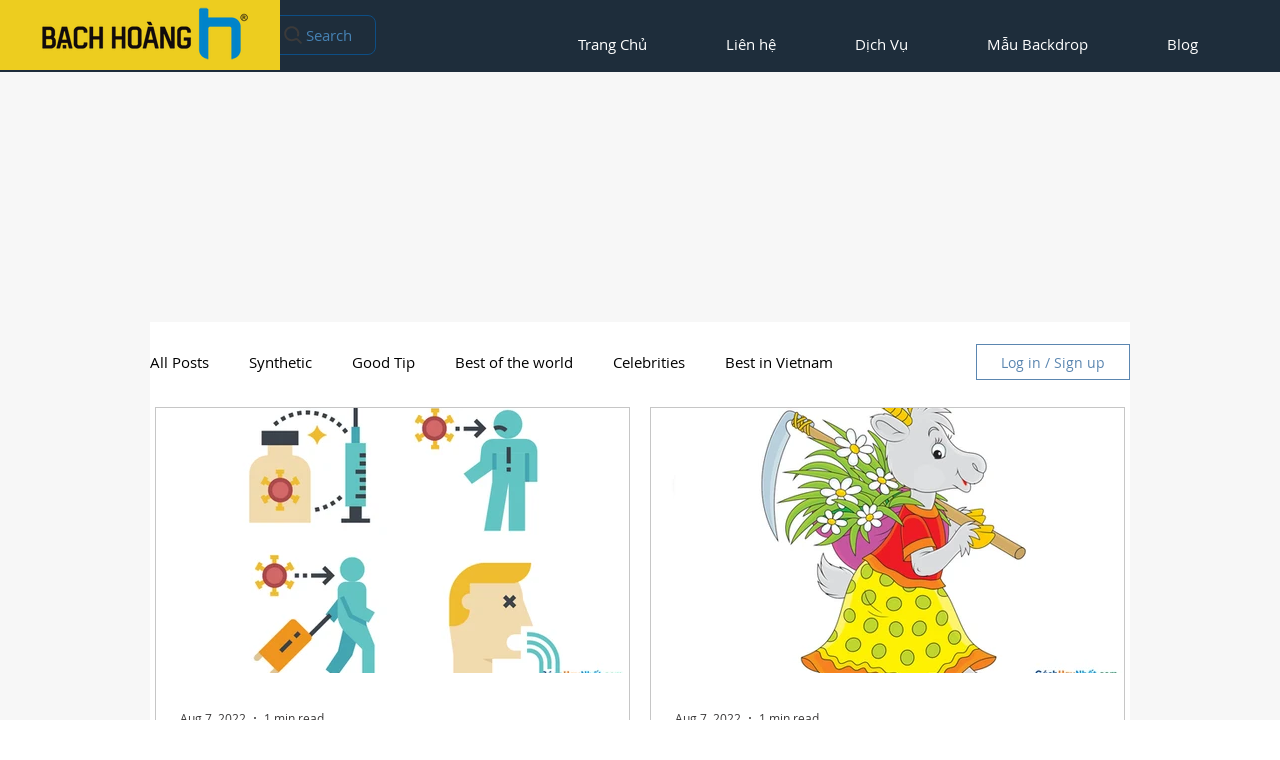

--- FILE ---
content_type: text/html; charset=utf-8
request_url: https://www.google.com/recaptcha/api2/aframe
body_size: 184
content:
<!DOCTYPE HTML><html><head><meta http-equiv="content-type" content="text/html; charset=UTF-8"></head><body><script nonce="pUkB_K277PUIgYaENQkvKA">/** Anti-fraud and anti-abuse applications only. See google.com/recaptcha */ try{var clients={'sodar':'https://pagead2.googlesyndication.com/pagead/sodar?'};window.addEventListener("message",function(a){try{if(a.source===window.parent){var b=JSON.parse(a.data);var c=clients[b['id']];if(c){var d=document.createElement('img');d.src=c+b['params']+'&rc='+(localStorage.getItem("rc::a")?sessionStorage.getItem("rc::b"):"");window.document.body.appendChild(d);sessionStorage.setItem("rc::e",parseInt(sessionStorage.getItem("rc::e")||0)+1);localStorage.setItem("rc::h",'1769129296943');}}}catch(b){}});window.parent.postMessage("_grecaptcha_ready", "*");}catch(b){}</script></body></html>